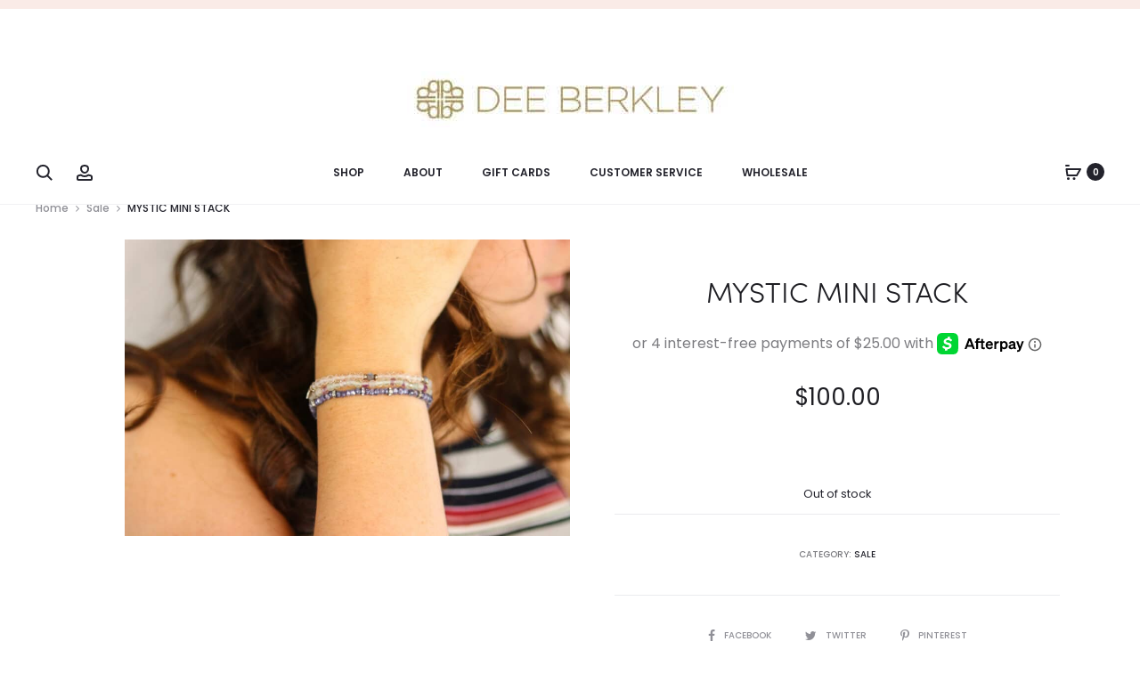

--- FILE ---
content_type: text/css
request_url: https://deeberkleyjewelry.com/wp-content/uploads/useanyfont/uaf.css
body_size: -366
content:
				@font-face {
					font-family: 'dancing';
					src: url('/wp-content/uploads/useanyfont/6417Dancing.woff2') format('woff2'),
						url('/wp-content/uploads/useanyfont/6417Dancing.woff') format('woff');
					  font-display: auto;
				}

				.dancing{font-family: 'dancing' !important;}

						@font-face {
					font-family: 'moontime';
					src: url('/wp-content/uploads/useanyfont/5572Moontime.woff2') format('woff2'),
						url('/wp-content/uploads/useanyfont/5572Moontime.woff') format('woff');
					  font-display: auto;
				}

				.moontime{font-family: 'moontime' !important;}

		

--- FILE ---
content_type: text/css
request_url: https://deeberkleyjewelry.com/wp-content/plugins/yith-woocommerce-gift-cards-premium/assets/css/ywgc-popup-style.css
body_size: 230
content:
html.yith_ywgc_opened,
body.yith_ywgc_opened {
    overflow: hidden;
}

@media ( min-width: 480px) {
    #yith-ywgc .yith-ywgc-popup {
        min-width: 320px;
    }
}

.yith-ywgc-overlay {
    display: none;
    position: absolute;
    top: 50%;
    left: 50%;
    transform: translate(-50%, -50%);
    width: 100%;
    height: 100%;
    background: rgba(211, 211, 211, 0.9);
}

.yith_ywgc_opened .yith-ywgc-popup-wrapper {
    position: absolute;
    top: 50%;
    left: 50%;
    transform: translate(-50%, -50%);
    width: 80%;
    height: 50%;
    min-width: 50%;
    min-height: 50%;
    background: rgba(255, 255, 255, 1);
    z-index: 120;
    padding-right: 15px;
    padding-top: 35px;
    padding-bottom: 15px;
    overflow: hidden;
    max-width: 960px;
}

#yith-ywgc .yith-ywgc-popup-close {
    position: fixed;
    right: 15px;
    top: 15px;
    width: 12px;
    height: 12px;
    line-height: 15px;
    cursor: pointer;
    overflow: hidden;
    display: none;
    text-align: center;
}

#yith-ywgc .yith-ywgc-popup-close:after {
    content: '×';
    display: block;
    color: inherit;
    font-size: 1.5rem;
    line-height: 12px;
    opacity: 0.5;
    transition: all ease 0.2s;
}

#yith-ywgc .yith-ywgc-popup-close:hover:after {
    opacity: 1;
}

.yith-ywgc-popup-content-wrapper {
    margin-top: -25px;
}

.yith-ywgc-popup-wrapper-region {
    height: 100%;
    width: 100%;
    overflow-y: auto;
}

.yith-ywgc-popup-wrapper-region::-webkit-scrollbar-track {
    /*-webkit-box-shadow: inset 0 0 6px rgba(0,0,0,0.3);*/
    border-radius: 10px;
    background-color: #ebebeb;
}

.yith-ywgc-popup-wrapper-region::-webkit-scrollbar {
    width: 10px;
    background-color: #ebebeb;
    border-radius: 10px;
}

.yith-ywgc-popup-wrapper-region::-webkit-scrollbar-thumb {
    border-radius: 10px;
    /*-webkit-box-shadow: inset 0 0 6px rgba(0,0,0,.3);*/
    background-color: #555;
}


/*
@media screen and (max-width: 1608px) {
    .yith_ywgc_opened .yith-ywgc-popup-wrapper {
        width: 80%;
    }
}
 */

.ywgc-custom-design-modal-preview-close {
    position: absolute;
    font-size: 26px;
    cursor: pointer;
    width: 20px;
    height: 20px;
    background-color: #9e9e9e;
    color: #ffffff;
    border-radius: 20px;
    line-height: 20px;
    top: -10px;
    right: -10px;
}

.ywgc-custom-design-modal-wrapper {
    display: inline-block;
    position: relative;
    width: 50%;
}

.ywgc-custom-image-modal-submit-link {
    position: absolute;
    bottom: 25px;
    right: 25px;
    text-decoration: none;
}


/******************
RESPONSIVE
*******************/

@media screen and ( max-height: 850px) {
    .yith_ywgc_opened .yith-ywgc-popup-wrapper {
        height: 75%;
    }
    ul.ywgc-template-categories {
        padding-top: 5px;
    }
    ul.ywgc-template-categories li.ywgc-template-item,
    ul.ywgc-template-categories li.ywgc-upload-section-modal p {
        margin-top: 5px;
        font-size: 0.75rem;
    }
    .ywgc-design-categories-title {
        padding-left: 40px;
        font-size: 1rem;
        margin: 15px 0 0;
    }
    .ywgc-upload-section-modal {
        margin-top: 15px;
    }
}

--- FILE ---
content_type: application/javascript
request_url: https://deeberkleyjewelry.com/wp-content/plugins/sober-addons/assets/js/shortcodes.js
body_size: 2791
content:
jQuery( document ).ready( function ( $ ) {
	'use strict';

	/**
	 * Init isotope
	 */
	$( '.sober-product-grid.filterable.filter-type-isotope ul.products' ).each( function () {
		var $grid = $( this );

		$grid.isotope( {
			itemSelector      : '.product',
			transitionDuration: 700,
			layoutMode        : 'fitRows',
			isOriginLeft      : !( soberData && soberData.isRTL && soberData.isRTL === '1' ),
			hiddenStyle: {
				opacity: 0,
				transform: 'translate3d(0, 50px, 0)'
			},
			visibleStyle: {
				opacity: 1,
				transform: 'none'
			}
		} );

		$grid.imagesLoaded().progress( function() {
			$grid.isotope( 'layout' );
		} );

		$grid.on( 'initialized.owl.carousel', '.product-images__slider', function() {
			$grid.isotope( 'layout' );
		} );

		$grid.on( 'jetpack-lazy-loaded-image', 'img', function() {
			$grid.isotope( 'layout' );
		} );
	} );

	/**
	 * Handle filter
	 */
	$( '.sober-product-grid.filterable' ).on( 'click', '.filter li', function ( e ) {
		e.preventDefault();

		var $this = $( this ),
			$grid = $this.closest( '.sober-product-grid' ),
			$products = $grid.find( '.products' );

		if ( $this.hasClass( 'active' ) ) {
			return;
		}

		$this.addClass( 'active' ).siblings( '.active' ).removeClass( 'active' );

		if ( $grid.hasClass( 'filter-type-isotope' ) ) {
			$products.isotope( {filter: $this.data( 'filter' )} );
		} else {
			var filter = $this.attr( 'data-filter' ),
				$container = $grid.find( '.products-grid' );

			filter = filter.replace( /\./g, '' );
			filter = filter.replace( /product_cat-/g, '' );

			var data = {
				atts: {
					columns  : $grid.data( 'columns' ),
					per_page : $grid.data( 'per_page' ),
					load_more: $grid.data( 'load_more' ),
					type     : '',
				},
				nonce    : $grid.data( 'nonce' )
			};

			if ( $grid.hasClass( 'filter-by-group' ) ) {
				data.atts.type = filter;
			} else {
				data.atts.category = filter;
			}

			$grid.addClass( 'loading' );

			wp.ajax.send( 'sober_load_products', {
				data   : data,
				success: function ( response ) {
					var $_products = $( response );

					$grid.removeClass( 'loading' );

					$_products.find( 'ul.products > li' ).addClass( 'product soberFadeIn soberAnimation' );

					$container.children( 'div.woocommerce, .load-more' ).remove();
					$container.append( $_products );

					$( document.body ).trigger( 'sober_products_loaded', [$_products] );
				}
			} );
		}
	} );

	/**
	 * Ajax load more products
	 */
	$( document.body ).on( 'click', '.ajax-load-products', function ( e ) {
		e.preventDefault();

		var $el = $( this ),
			page = $el.data( 'page' );

		if ( $el.hasClass( 'loading' ) ) {
			return;
		}

		var ajax_url = wc_add_to_cart_params ? wc_add_to_cart_params.wc_ajax_url.toString().replace( '%%endpoint%%', 'sober_load_products' ) : soberData.ajaxurl;

		$el.addClass( 'loading' );

		$.post(
			ajax_url,
			{
				action: 'sober_load_products',
				atts  : $el.data( 'atts' ),
				nonce : $el.data( 'nonce' )
			},
			function( response ) {
				if ( ! response.success ) {
					$el.removeClass( 'loading' );
					return;
				}

				$el.data( 'page', page + 1 ).attr( 'data-page', page + 1 );
				$el.removeClass( 'loading' );

				var $data = $( response.data ),
					$products = $data.find( 'ul.products > li' ),
					$button = $data.find( '.ajax-load-products' ),
					$container = $el.closest( '.sober-products' ),
					$grid = $container.find( 'ul.products' );

				// If has products
				if ( $products.length ) {
					// Add classes before append products to grid
					$products.addClass( 'product' );

					$( document.body ).trigger( 'sober_products_loaded', [$products] );

					if ( $container.hasClass( 'filter-type-isotope' ) ) {
						var index = 0;
						$products.each( function() {
							var $product = $( this );

							setTimeout( function() {
								$grid.isotope( 'insert', $product );
							}, index * 100 );

							index++;
						} );

						setTimeout(function() {
							$grid.isotope( 'layout' );
						}, index * 100 );
					} else {
						for ( var index = 0; index < $products.length; index++ ) {
							$( $products[index] ).css( 'animation-delay', index * 100 + 'ms' );
						}
						$products.addClass( 'soberFadeInUp soberAnimation' );
						$grid.append( $products );
					}

					if ( $button.length ) {
						$el.replaceWith( $button );
					} else {
						$el.slideUp();
					}
				}
			}
		);
	} );

	/**
	 * Product carousel
	 */
	$( '.sober-product-carousel' ).each( function () {
		var $carousel = $(this),
			columns = parseInt($carousel.data('columns'), 10),
			autoplay = parseInt($carousel.data('autoplay'), 10),
			responsive = $carousel.data('responsive'),
			loop = $carousel.data('loop');

		if ($carousel.hasClass( 'sober-product-carousel--elementor')) {
			return;
		}

		autoplay = autoplay === 0 ? false : autoplay;
		responsive = responsive ? responsive : {
			0: {
				items: 2
			},
			768: {
				items: 3
			},
			1024: {
				items: columns
			}
		};

		$carousel.find('ul.products').addClass('owl-carousel').owlCarousel({
			items: columns,
			autoplay: !!autoplay,
			autoplayTimeout: autoplay,
			loop: loop === 'yes',
			pagination: true,
			navigation: false,
			slideSpeed: 300,
			paginationSpeed: 500,
			rtl: !!(soberData && soberData.isRTL && soberData.isRTL === '1'),
			responsive: responsive
		});
	} );

	/**
	 *  Countdown
	 */
	$( '.sober-countdown' ).each( function () {
		var $el = $( this ),
			$timers = $el.find( '.timers' ),
			output = '';

		if ( $el.hasClass( 'sober-countdown--elementor' ) ) {
			return;
		}

		$timers.countdown( $timers.data( 'date' ), function ( event ) {
			output = '';
			var day = event.strftime( '%D' );
			for ( var i = 0; i < day.length; i++ ) {
				output += '<span>' + day[i] + '</span>';
			}
			$timers.find( '.day' ).html( output );

			output = '';
			var hour = event.strftime( '%H' );
			for ( i = 0; i < hour.length; i++ ) {
				output += '<span>' + hour[i] + '</span>';
			}
			$timers.find( '.hour' ).html( output );

			output = '';
			var minu = event.strftime( '%M' );
			for ( i = 0; i < minu.length; i++ ) {
				output += '<span>' + minu[i] + '</span>';
			}
			$( this ).find( '.min' ).html( output );

			output = '';
			var secs = event.strftime( '%S' );
			for ( i = 0; i < secs.length; i++ ) {
				output += '<span>' + secs[i] + '</span>';
			}
			$timers.find( '.secs' ).html( output );
		} );
	} );

	/**
	 * Init banner grid layout 5
	 */
	$( '.sober-banner-grid-5:not(.sober-banner-grid-5--elementor)' ).each( function () {
		var $items = $( this ).children(),
			chucks = [];

		$items.each( function () {
			var $item = $( this );

			$item.css( 'background-image', function () {
				return 'url(' + $item.find( 'img' ).attr( 'src' ) + ')';
			} );
		} );

		for ( var i = 0; i < $items.length; i += 5 ) {
			var chuck = $items.splice( i, i + 5 ),
				$chuck = $( chuck );

			$chuck.wrapAll( '<div class="banners-wrap"/>' );
			$chuck.filter( ':lt(2)' ).wrapAll( '<div class="banners banners-column-1"/>' );
			$chuck.filter( ':eq(2)' ).wrapAll( '<div class="banners banners-column-2"/>' );
			$chuck.filter( ':gt(2)' ).wrapAll( '<div class="banners banners-column-3"/>' );

			chucks.push( chuck );
		}
	} );

	/**
	 * Init charts
	 */
	$( '.sober-chart' ).circleProgress( {
		emptyFill : 'rgba(0,0,0,0)',
		startAngle: -Math.PI / 2
	} );

	/**
	 * Close message box
	 */
	$( document.body ).on( 'click', '.sober-message-box .close', function ( e ) {
		e.preventDefault();

		$( this ).parent().fadeOut( 'slow' );
	} );

	/**
	 * Initialize map
	 */
	$( '.sober-map' ).each( function () {
		var $map = $( this ),
			latitude = $map.data( 'lat' ),
			longitude = $map.data( 'lng' ),
			zoom = $map.data( 'zoom' ),
			marker_icon = $map.data( 'marker' ),
			info = $map.html();

		var mapOptions = {
			zoom             : zoom,
			// disableDefaultUI : true,
			scrollwheel      : false,
			navigationControl: true,
			mapTypeControl   : false,
			scaleControl     : false,
			draggable        : true,
			center           : new google.maps.LatLng( latitude, longitude ),
			mapTypeId        : google.maps.MapTypeId.ROADMAP
		};

		switch ( $map.data( 'color' ) ) {
			case 'grey':
				mapOptions.styles = [{
					"featureType": "water",
					"elementType": "geometry",
					"stylers"    : [{"color": "#e9e9e9"}, {"lightness": 17}]
				}, {
					"featureType": "landscape",
					"elementType": "geometry",
					"stylers"    : [{"color": "#f5f5f5"}, {"lightness": 20}]
				}, {
					"featureType": "road.highway",
					"elementType": "geometry.fill",
					"stylers"    : [{"color": "#ffffff"}, {"lightness": 17}]
				}, {
					"featureType": "road.highway",
					"elementType": "geometry.stroke",
					"stylers"    : [{"color": "#ffffff"}, {"lightness": 29}, {"weight": 0.2}]
				}, {
					"featureType": "road.arterial",
					"elementType": "geometry",
					"stylers"    : [{"color": "#ffffff"}, {"lightness": 18}]
				}, {
					"featureType": "road.local",
					"elementType": "geometry",
					"stylers"    : [{"color": "#ffffff"}, {"lightness": 16}]
				}, {
					"featureType": "poi",
					"elementType": "geometry",
					"stylers"    : [{"color": "#f5f5f5"}, {"lightness": 21}]
				}, {
					"featureType": "poi.park",
					"elementType": "geometry",
					"stylers"    : [{"color": "#dedede"}, {"lightness": 21}]
				}, {
					"elementType": "labels.text.stroke",
					"stylers"    : [{"visibility": "on"}, {"color": "#ffffff"}, {"lightness": 16}]
				}, {
					"elementType": "labels.text.fill",
					"stylers"    : [{"saturation": 36}, {"color": "#333333"}, {"lightness": 40}]
				}, {"elementType": "labels.icon", "stylers": [{"visibility": "off"}]}, {
					"featureType": "transit",
					"elementType": "geometry",
					"stylers"    : [{"color": "#f2f2f2"}, {"lightness": 19}]
				}, {
					"featureType": "administrative",
					"elementType": "geometry.fill",
					"stylers"    : [{"color": "#fefefe"}, {"lightness": 20}]
				}, {
					"featureType": "administrative",
					"elementType": "geometry.stroke",
					"stylers"    : [{"color": "#fefefe"}, {"lightness": 17}, {"weight": 1.2}]
				}];
				break;

			case 'inverse':
				mapOptions.styles = [{
					"featureType": "all",
					"elementType": "labels.text.fill",
					"stylers"    : [{"saturation": 36}, {"color": "#000000"}, {"lightness": 40}]
				}, {
					"featureType": "all",
					"elementType": "labels.text.stroke",
					"stylers"    : [{"visibility": "on"}, {"color": "#000000"}, {"lightness": 16}]
				}, {
					"featureType": "all",
					"elementType": "labels.icon",
					"stylers"    : [{"visibility": "off"}]
				}, {
					"featureType": "administrative",
					"elementType": "geometry.fill",
					"stylers"    : [{"color": "#000000"}, {"lightness": 20}]
				}, {
					"featureType": "administrative",
					"elementType": "geometry.stroke",
					"stylers"    : [{"color": "#000000"}, {"lightness": 17}, {"weight": 1.2}]
				}, {
					"featureType": "landscape",
					"elementType": "geometry",
					"stylers"    : [{"color": "#000000"}, {"lightness": 20}]
				}, {
					"featureType": "poi",
					"elementType": "geometry",
					"stylers"    : [{"color": "#000000"}, {"lightness": 21}]
				}, {
					"featureType": "road.highway",
					"elementType": "geometry.fill",
					"stylers"    : [{"color": "#000000"}, {"lightness": 17}]
				}, {
					"featureType": "road.highway",
					"elementType": "geometry.stroke",
					"stylers"    : [{"color": "#000000"}, {"lightness": 29}, {"weight": 0.2}]
				}, {
					"featureType": "road.arterial",
					"elementType": "geometry",
					"stylers"    : [{"color": "#000000"}, {"lightness": 18}]
				}, {
					"featureType": "road.local",
					"elementType": "geometry",
					"stylers"    : [{"color": "#000000"}, {"lightness": 16}]
				}, {
					"featureType": "transit",
					"elementType": "geometry",
					"stylers"    : [{"color": "#000000"}, {"lightness": 19}]
				}, {
					"featureType": "water",
					"elementType": "geometry",
					"stylers"    : [{"color": "#000000"}, {"lightness": 17}]
				}];
				break;

			case 'vista-blue':
				mapOptions.styles = [{
					"featureType": "water",
					"elementType": "geometry",
					"stylers"    : [{"color": "#a0d6d1"}, {"lightness": 17}]
				}, {
					"featureType": "landscape",
					"elementType": "geometry",
					"stylers"    : [{"color": "#ffffff"}, {"lightness": 20}]
				}, {
					"featureType": "road.highway",
					"elementType": "geometry.fill",
					"stylers"    : [{"color": "#dedede"}, {"lightness": 17}]
				}, {
					"featureType": "road.highway",
					"elementType": "geometry.stroke",
					"stylers"    : [{"color": "#dedede"}, {"lightness": 29}, {"weight": 0.2}]
				}, {
					"featureType": "road.arterial",
					"elementType": "geometry",
					"stylers"    : [{"color": "#dedede"}, {"lightness": 18}]
				}, {
					"featureType": "road.local",
					"elementType": "geometry",
					"stylers"    : [{"color": "#ffffff"}, {"lightness": 16}]
				}, {
					"featureType": "poi",
					"elementType": "geometry",
					"stylers"    : [{"color": "#f1f1f1"}, {"lightness": 21}]
				}, {
					"elementType": "labels.text.stroke",
					"stylers"    : [{"visibility": "on"}, {"color": "#ffffff"}, {"lightness": 16}]
				}, {
					"elementType": "labels.text.fill",
					"stylers"    : [{"saturation": 36}, {"color": "#333333"}, {"lightness": 40}]
				}, {"elementType": "labels.icon", "stylers": [{"visibility": "off"}]}, {
					"featureType": "transit",
					"elementType": "geometry",
					"stylers"    : [{"color": "#f2f2f2"}, {"lightness": 19}]
				}, {
					"featureType": "administrative",
					"elementType": "geometry.fill",
					"stylers"    : [{"color": "#fefefe"}, {"lightness": 20}]
				}, {
					"featureType": "administrative",
					"elementType": "geometry.stroke",
					"stylers"    : [{"color": "#fefefe"}, {"lightness": 17}, {"weight": 1.2}]
				}];
				break;
		}

		var map = new google.maps.Map( this, mapOptions );

		var marker = new google.maps.Marker( {
			position : new google.maps.LatLng( latitude, longitude ),
			map      : map,
			icon     : marker_icon,
			animation: google.maps.Animation.DROP
		} );

		if ( info ) {
			var infoWindow = new google.maps.InfoWindow( {
				content: '<div class="info_content">' + info + '</div>'
			} );

			marker.addListener( 'click', function () {
				infoWindow.open( map, marker );
			} );
		}

	} );

	// FAQ
	$( document.body ).on( 'click', '.sober-faq .question', function ( e ) {
		e.preventDefault();

		var $faq = $( this ).closest( '.sober-faq' );

		if ( $faq.hasClass( 'open' ) ) {
			$faq.find( '.answer' ).stop( true, true ).slideUp( function () {
				$faq.removeClass( 'open' );
			} );
		} else {
			$faq.find( '.answer' ).stop( true, true ).slideDown( function () {
				$faq.addClass( 'open' );
			} );
		}
	} );

	// Collection Carousel
	$( '.sober-collection-carousel' ).each( function() {
		var $carousel = $( this ),
			options = {
				items: 1,
				nav: false,
				dots: false,
				autoplay: false,
				rtl: $( document.body ).hasClass( 'rtl' ),
			};

		if ( parseInt( $carousel.data( 'autoplay' ) ) ) {
			options.autoplay = true;
			options.autoplayTimeout = parseInt( $carousel.data( 'autoplay' ) );
		}

		if ( $carousel.data( 'free_mode' ) === 'yes' ) {
			options.autoWidth = true;
			options.center = true;
			options.margin = 200;
			options.nav = true;
			options.navText = ['<svg viewBox="0 0 40 20"><use xlink:href="#right-arrow-wide"></use></svg>', '<svg viewBox="0 0 40 20"><use xlink:href="#right-arrow-wide"></use></svg>'];
			options.responsive = {
				0:{
					margin: 0,
					autoWidth: false
				},
				480: {
					margin: 0,
					autoWidth: false
				},
				991: {
					margin: 100,
					autoWidth: true
				},
				1200: {
					margin: 200,
					autoWidth: true
				}
			};
		}

		if ( $carousel.data( 'loop' ) === 'yes' ) {
			options.loop = true;
		}

		$carousel.addClass( 'owl-carousel' ).owlCarousel( options );
	} );
} );


--- FILE ---
content_type: application/javascript
request_url: https://deeberkleyjewelry.com/wp-content/plugins/yith-woocommerce-gift-cards-premium/assets/js/ywgc-frontend.min.js
body_size: 4009
content:
!function(e){if("undefined"!=typeof ywgc_data){e("div.gift_card_template_button input[name='quantity']").css("display");var t=e("div.yith-ywgc-gift-this-product-form-container");e(document).on("click",".ywgc-choose-image.ywgc-choose-template",function(t){t.preventDefault(),e("#yith-ywgc .yith-ywgc-popup-close").show()}),e(document).on("ywgc-picture-changed",function(t,a,c){e(".ywgc-template-design").remove(),e(".ywgc-design-type").remove(),"custom"==c&&(a="custom"),"custom-modal"==c&&(a="custom-modal"),e("form.cart").append('<input type="hidden" class="ywgc-design-type" name="ywgc-design-type" value="'+a+'">'),e("form.cart").append('<input type="hidden" class="ywgc-template-design" name="ywgc-template-design" value="'+c+'">')}),e(document).ready(function(){e(".datepicker").datepicker({dateFormat:ywgc_data.date_format,minDate:1,maxDate:"+1Y"}),e(".ywgc-choose-design-preview .ywgc-design-list li:first-child .ywgc-preset-image img").click(),ywgc_data.gift_this_product_automatically&&e("a#give-as-present").click()}),w();var a=e(".product-type-gift-card .woocommerce-product-gallery__image a"),c=e(".product-type-gift-card .woocommerce-product-gallery__image--placeholder");e(".ywgc-preset-image.ywgc-default-product-image img").addClass("selected_design_image"),e(document).on("click","form.gift-cards_form.cart .ywgc-preset-image img",function(t){t.preventDefault();var i=e(this).parent().data("design-id");if(e(".ywgc-preset-image img").removeClass("selected_design_image"),e(this).addClass("selected_design_image"),e(document).trigger("ywgc-picture-changed",["template",i]),e(this).hasClass("selected_design_image")){var n=e(this).parent().data("design-url"),s='<img src="'+n+'" class="wp-post-image size-full" alt="" data-caption="" data-src="'+n+'" data-large_image="'+n+'" data-large_image_width="1024" data-large_image_height="1024" sizes="(max-width: 600px) 100vw, 600px" '+e(this).attr("srcset")+'width="600" height="600">';0!=a.length?e(".product-type-gift-card .woocommerce-product-gallery__image a").html(s):(e(".woocommerce-product-gallery__image--placeholder img").remove,c.html(s))}}),e(document).on("click",".ywgc-preset-image img",function(t){t.preventDefault();var a=e(this).parent().data("design-id");e(".ywgc-preset-image img").removeClass("selected_design_image"),e(".ywgc-preset-image").removeClass("selected_image_parent"),e(this).addClass("selected_design_image"),e(this).parent().addClass("selected_image_parent"),e(document).trigger("ywgc-picture-changed",["template",a])}),e(document).on("yith_ywgc_popup_template_loaded",function(t,c){e(c).on("click","a.ywgc-show-category",function(t){var a=e(this).data("category-id");return e("a.ywgc-show-category").removeClass("ywgc-category-selected"),e(this).addClass("ywgc-category-selected"),"all"!==a?(e(".ywgc-design-item").hide(),e(".ywgc-design-item."+a).fadeIn("fast")):e(".ywgc-design-item").fadeIn("fast"),!1}),e(c).on("click",".ywgc-preset-image img",function(t){if(t.preventDefault(),e(".ywgc-preset-image img").removeClass("selected_design_image"),e(this).addClass("selected_design_image"),e(this).hasClass("selected_design_image")){var c=e(this).attr("src"),i=(e(this).attr("srcset"),e(this).parent().data("design-id")),n=e(this).parent().data("design-url"),s='<a href="'+c+'"><img src="'+c+'" class="wp-post-image size-thumbnail" alt="" data-caption="" data-src="'+c+'" data-large_image="'+c+'" data-large_image_width="1024" data-large_image_height="1024" sizes="(max-width: 600px) 100vw, 600px" width="600" height="600"></a>',r='<img src="'+c+'" class="attachment-thumbnail size-thumbnail selected_design_image selected_design_image_in_modal" alt="" sizes="(max-width: 150px) 85vw, 150px" width="150" height="150">';e(".ywgc-design-list li:first-child .ywgc-preset-image ").hasClass("ywgc-default-product-image")?(a.html(s),e(".ywgc-design-list li:nth-child(2) .ywgc-preset-image").html(r),e(".ywgc-design-list li:nth-child(2) .ywgc-preset-image").data("design-id",i),e(".ywgc-design-list li:nth-child(2) .ywgc-preset-image").data("design-url",n)):(e(".ywgc-design-list li:first-child .ywgc-preset-image").html(r),e(".ywgc-design-list li:first-child .ywgc-preset-image").data("design-id",i),e(".ywgc-design-list li:first-child .ywgc-preset-image").data("design-url",n))}e(".yith-ywgc-popup-wrapper .yith-ywgc-popup-close").click()}),e(c).on("click",".ywgc-upload-section-modal",function(t){t.preventDefault(),e(".ywgc-design-list-modal").hide(),e(".ywgc-custom-upload-container-modal").show()}),e(c).on("click",".ywgc-show-category",function(t){t.preventDefault(),e(".ywgc-custom-upload-container-modal").hide(),e(".ywgc-design-list-modal").show()}),e(c).on("click",".ywgc-custom-picture-modal",function(t){t.preventDefault(),e("#ywgc-upload-picture-modal").click()}),e("#ywgc-upload-picture-modal").on("change",function(){var t,a;t=e(this)[0].files[0],(a=new FileReader).readAsDataURL(t),a.onload=function(t){var a='<img src="'+t.target.result+'" class="wp-post-image size-full" alt="" width="600" height="600">';e(".ywgc-custom-design-modal-preview-container").html(a),e(".ywgc-custom-design-link").hide(),e(".ywgc-custom-image-modal-submit-link").show(),e(".ywgc-custom-design-modal-preview-close").show()}}),e(c).on("click",".ywgc-custom-image-modal-submit-link",function(t){t.preventDefault(),e("body .ywgc-preset-image img").removeClass("selected_design_image");var c=e(this).parent().find(".ywgc-custom-design-modal-preview-container img").attr("src"),i='<img src="'+c+'" class="wp-post-image size-full" alt="" width="600" height="600">',n='<img src="'+c+'" class="attachment-thumbnail size-thumbnail custom-modal-selected-image selected_design_image selected_design_image_in_modal" alt="" srcset="'+c+" 150w, "+c+" 250w, "+c+' 100w" sizes="(max-width: 150px) 85vw, 150px" width="150" height="150">';e(".ywgc-design-list li:first-child .ywgc-preset-image ").hasClass("ywgc-default-product-image")?(e(".ywgc-design-list li:nth-child(2) .ywgc-preset-image").html(n),a.html(i)):e(".ywgc-design-list li:first-child .ywgc-preset-image").html(n),e(".ywgc-design-list .ywgc-preset-image img.custom-modal-selected-image").parent().attr("data-design-url",c),e(".ywgc-design-list .ywgc-preset-image img.custom-modal-selected-image").parent().attr("data-design-id","custom-modal"),e("form.cart").append('<input type="hidden" class="ywgc-custom-modal-design" name="ywgc-custom-modal-design" value="'+c+'">'),e(".yith-ywgc-popup-wrapper .yith-ywgc-popup-close").click()}),e(c).on("click",".ywgc-custom-design-modal-preview-close",function(t){t.preventDefault(),e(".ywgc-custom-design-link").show(),e(".ywgc-custom-image-modal-submit-link").hide(),e(".ywgc-custom-design-modal-preview-container").html(""),e(this).hide()})}),e(document).on("yith_ywgc_popup_closed",function(t,a){e(".ywgc-design-list .ywgc-preset-image img.selected_design_image_in_modal").click()}),e(document).on("click",".ywgc-custom-picture",function(t){t.preventDefault(),e("#ywgc-upload-picture").click()}),e("#ywgc-upload-picture").on("change",function(){e(".ywgc-preset-image img").removeClass("selected_design_image");e(".ywgc-picture-error").remove();var t,c,i=e(this).val().split(".").pop().toLowerCase();-1!=e.inArray(i,["gif","png","jpg","jpeg","bmp"])?e(this)[0].files[0].size>1024*ywgc_data.custom_image_max_size*1024&&ywgc_data.custom_image_max_size>0?e("div.gift-card-content-editor.step-appearance").append('<span class="ywgc-picture-error">'+ywgc_data.invalid_image_size+"</span>"):(t=e(this)[0].files[0],(c=new FileReader).readAsDataURL(t),c.onload=function(t){var c=t.target.result,i='<img src="'+c+'" class="attachment-thumbnail size-thumbnail  custom-selected-image selected_design_image" alt="" srcset="'+c+" 150w, "+c+" 250w, "+c+' 100w" sizes="(max-width: 150px) 85vw, 150px" width="150" height="150">',n='<img src="'+c+'" class="wp-post-image size-full" alt="" width="600" height="600">';e(".ywgc-design-list li:first-child .ywgc-preset-image ").hasClass("ywgc-default-product-image")?(e(".ywgc-design-list li:nth-child(2) .ywgc-preset-image").html(i),a.html(n)):e(".ywgc-design-list li:first-child .ywgc-preset-image").html(i),e(".ywgc-design-list .ywgc-preset-image img.custom-selected-image").parent().attr("data-design-url",c),e(".ywgc-design-list .ywgc-preset-image img.custom-selected-image").parent().attr("data-design-id","custom"),e(".custom-selected-image ").click(),e(document).trigger("ywgc-picture-changed",["custom","custom"])}):e("div.gift-card-content-editor.step-appearance").append('<span class="ywgc-picture-error">'+ywgc_data.invalid_image_extension+"</span>")}),e(document).on("click","a.ywgc-show-giftcard",function(){return e(".ywgc_enter_code").slideToggle(300,function(){e(".yith_wc_gift_card_blank_brightness").length||(e(".ywgc_enter_code").find(":input:eq( 0 )").focus(),e(".ywgc_enter_code").keyup(function(t){13===t.keyCode&&e("button.ywgc_apply_gift_card_button").click()}))}),!1}),e("button.ywgc-do-edit").css("display","inline"),e(document).on("input",".gift-cards-list input.ywgc-manual-amount",function(e){w()}),e(document).on("input","#ywgc-edit-message",function(t){e(".ywgc-card-message").html(e("#ywgc-edit-message").val())}),e(document).on("change",".gift-cards-list select",function(e){w()}),e(document).on("click","a.customize-gift-card",function(t){t.preventDefault(),e("div.summary.entry-summary").after('<div class="ywgc-customizer"></div>')}),e(".yith-wcpb-product-bundled-items").length&&setTimeout(function(){e("#give-as-present").prop("disabled",!1)},1e3);var i=e("form.cart button.single_add_to_cart_button"),n=i.clone();n.removeAttr("type"),e(document).on("click","#give-as-present",function(a){a.preventDefault(),e("#give-as-present").attr("id","ywgc-cancel-gift-card"),e("#ywgc-cancel-gift-card span.dashicons").removeClass("dashicons-arrow-down-alt2"),e("#ywgc-cancel-gift-card span.dashicons").addClass("dashicons-arrow-up-alt2"),e("#ywgc-cancel-gift-card").css("display","inline-block"),e(".ywgc-design-list li:first-child .ywgc-preset-image img").click(),n.addClass("ywgc-add-gift-product-to-cart"),n.text(ywgc_data.add_gift_text),t.append(n),t.slideToggle("slow"),e(this).trigger("yith_ywgc_after_click_give_as_present")}),e(document).on("click","#ywgc-cancel-gift-card",function(a){a.preventDefault(),e("#ywgc-cancel-gift-card").attr("id","give-as-present"),e("#give-as-present span.dashicons").removeClass("dashicons-arrow-up-alt2"),e("#give-as-present span.dashicons").addClass("dashicons-arrow-down-alt2"),t.slideToggle("slow")}),e(document).on("click",".ywgc-add-gift-product-to-cart",function(a){a.preventDefault(),"1"==ywgc_data.mandatory_email&&e(".yith_wc_gift_card_input_recipient_details").prop("required",!0),t.append('<input type="hidden" class="ywgc-as-present" name="ywgc-as-present" value="1">'),i.click()}),e(".variations_form.cart").on("found_variation",function(t,a){void 0!==a&&(e("#give-as-present").prop("disabled",!1),_(""!=a.price_html?e(a.price_html).html():e(".product-type-variable").find(".woocommerce-Price-amount.amount").first().html()))}),e(document).on("reset_data",function(){e("#give-as-present").prop("disabled",!0),_("")}),e(document).on("click","button.ywgc-apply-edit",function(t){var a=e(this),c=a.closest("div.ywgc-gift-card-content"),i=c.find('input[name="ywgc-edit-sender"]').val(),n=c.find('input[name="ywgc-edit-recipient"]').val(),s=c.find('textarea[name="ywgc-edit-message"]').val(),r=c.find('input[name="ywgc-item-id"]').val(),d=c.find('input[name="ywgc-gift-card-id"]'),o=d.val();if(a.hasClass("apply")){var g={action:"edit_gift_card",gift_card_id:o,item_id:r,sender:i,recipient:n,message:s};c.block({message:null,overlayCSS:{background:"#fff url("+ywgc_data.loader+") no-repeat center",opacity:.6}}),e.post(ywgc_data.ajax_url,g,function(e){e.code>0&&(c.find("span.ywgc-sender").text(i),c.find("span.ywgc-recipient").text(n),c.find("span.ywgc-message").text(s),2==e.code&&d.val(e.values.new_id)),c.unblock(),f(a,!1)})}}),e(document).on("click","button.ywgc-cancel-edit",function(t){f(e(this),!1)}),e(document).on("click","button.ywgc-do-edit",function(t){f(e(this),!0)}),e(document).on("click",".ywgc-gift-card-content a.edit-details",function(t){t.preventDefault(),e(this).addClass("ywgc-hide"),e("div.ywgc-gift-card-details").toggleClass("ywgc-hide")}),e('.ywgc-single-recipient input[name="ywgc-recipient-email[]"]').each(function(t,a){e(this).on("input",function(){e(this).closest(".ywgc-single-recipient").find(".ywgc-bad-email-format").remove()})}),e(document).on("submit",".gift-cards_form",function(t){var a=!0;e('.ywgc-single-recipient input[name="ywgc-recipient-email[]"]').each(function(t,c){var i;e(this).val()&&(i=e(this).val(),!new RegExp("^[A-Z0-9._%+-]+@[A-Z0-9.-]+\\.[A-Z]{2,}$","i").test(i))&&(e(this).closest(".ywgc-single-recipient").find(".ywgc-bad-email-format").remove(),e(this).after('<span class="ywgc-bad-email-format">'+ywgc_data.email_bad_format+"</span>"),a=!1)}),a||t.preventDefault()}),e(document).on("click","a.ywgc-remove-gift-card ",function(t){t.preventDefault();var a=e(t.currentTarget).parents("table"),c=e(t.currentTarget).data("gift-card-code");s(a);var i={security:ywgc_data.gift_card_nonce,code:c,action:"ywgc_remove_gift_card_code"};e.ajax({type:"POST",url:ywgc_data.ajax_url,data:i,dataType:"html",success:function(t){o(t),e(document.body).trigger("removed_gift_card"),r(a)},complete:function(){h()}})}),e(document).on("click","button.ywgc_apply_gift_card_button",function(t){t.preventDefault();var a=e(this).closest("div.ywgc_enter_code");s(a);var c=a.find('input[ name="gift_card_code" ]'),i=c.val(),n={security:ywgc_data.gift_card_nonce,code:i,action:"ywgc_apply_gift_card_code"};e.ajax({type:"POST",url:ywgc_data.ajax_url,data:n,dataType:"html",success:function(t){o(t),e(document.body).trigger("applied_gift_card")},complete:function(){r(a),c.val(""),h()}})});var s=function(e){e.addClass("processing").block({message:null,overlayCSS:{background:"#fff",opacity:.6}})},r=function(e){e.removeClass("processing").unblock()},d=function(e){return ywgc_data.wc_ajax_url.toString().replace("%%endpoint%%",e)},o=function(t){e(".woocommerce-error, .woocommerce-message").remove(),e(ywgc_data.notice_target).after(t),e(".ywgc_have_code").length&&e(".ywgc_enter_code").slideUp("300")};e(document).on("qv_loader_stop yit_quick_view_loaded flatsome_quickview",function(){w(),g()});var g=function(){e('input[name="ywgc-as-present-enabled"]').length&&(e(".ywgc-generator").hide(),y(!1))};e(document).on("click","button.yith-add-new-gc-my-account-button",function(t){t.preventDefault(),e(this).parent().prev(".form-link-gift-card-to-user").toggle("slow")});var l=e(".ywgc-recipient-name input");l.on("change keyup",function(t){t.preventDefault();var a=l.val();e(".ywgc-form-preview-to-content").text(a)});var m=e(".ywgc-sender-name input");m.on("change keyup",function(t){t.preventDefault();var a=m.val();e(".ywgc-form-preview-from-content").text(a)});var u=e(".ywgc-message textarea");u.on("change keyup",function(t){t.preventDefault();var a=u.val();e(".ywgc-form-preview-message").text(a)}),e(document).on("click","a.add-recipient",function(t){t.preventDefault(),function(t){var a=t+2,c=e("div.gift_card_template_button input[name='quantity']"),i=ywgc_data.multiple_recipient.replace("%number_gift_cards%",a),n=e("div.ywgc-single-recipient").last(),s=ywgc_data.mandatory_email?"required":"",r='<div class="ywgc-additional-recipient"><label for="ywgc-recipient-name'+t+'">'+ywgc_data.label_name+'</label><input type="text" id="ywgc-recipient-name'+t+'" name="ywgc-recipient-name[]" class="yith_wc_gift_card_input_recipient_details" placeholder="'+ywgc_data.name+'" '+s+'/><br><label for="ywgc-recipient-email'+t+'">'+ywgc_data.label_email+'</label><input type="email" id="ywgc-recipient-email'+t+'" name="ywgc-recipient-email[]" class="ywgc-recipient yith_wc_gift_card_input_recipient_details" placeholder="'+ywgc_data.email+'" '+s+'/><a href="#" class="ywgc-remove-recipient">x</a> </div>';n.after(r),e("a.ywgc-remove-recipient").not(":first").css("visibility","visible"),c.addClass("ywgc-remove-number-input"),c.attr("onkeydown","return false"),c.css("background-color","lightgray"),c.val(a),e(".ywgc-multi-recipients span").remove(),e("div.gift_card_template_button div.quantity").before("<div class='ywgc-multi-recipients'><span>"+i+"</span></div>")}(e(".ywgc-additional-recipient").length)}),e(document).on("click","a.ywgc-remove-recipient",function(t){t.preventDefault();var a=e(".ywgc-additional-recipient").length;!function(t,a){var c=e("div.gift_card_template_button input[name='quantity']");c.val(a);var i=ywgc_data.multiple_recipient.replace("%number_gift_cards%",a);e(".ywgc-multi-recipients span").remove(),e("div.gift_card_template_button div.quantity").before("<div class='ywgc-multi-recipients'><span>"+i+"</span></div>"),e(t).parent("div.ywgc-additional-recipient").remove(),1==e('input[name="ywgc-recipient-email[]"]').length&&(e("a.hide-if-alone").css("visibility","hidden"),e("div.ywgc-multi-recipients").remove(),c.removeClass("ywgc-remove-number-input"),c.removeAttr("onkeydown"),c.css("background-color",""))}(e(this),a)})}function p(t){e(".ywgc-form-preview-amount").text(t)}function y(t){e("button.gift_card_add_to_cart_button").attr("disabled",!t)}function w(){var t=e("#give-as-present"),a=e("button.ywgc-amount-buttons"),c=e("input.ywgc-amount-buttons"),i=e(".gift-cards-list input.ywgc-manual-amount"),n=e("button.ywgc-amount-buttons:first");i.hasClass("selected_button")||(n.addClass("selected_button"),n.hasClass("selected_button")&&e("input.ywgc-amount-buttons:first").attr("name","gift_amounts"),e(".ywgc-form-preview-amount").text(n.data("wc-price"))),a.on("click",function(t){t.preventDefault(),a.removeClass("selected_button"),c.removeClass("selected_button"),c.removeAttr("name"),i.removeClass("selected_button"),e(this).addClass("selected_button"),e(this).next().addClass("selected_button")});var s=i.attr("placeholder");i.on("click change keyup",function(t){e(this).css("padding-left","25px"),e(this).css("text-align","left"),e(this).removeAttr("placeholder"),e(".ywgc-manual-currency-symbol").removeClass("ywgc-hidden"),e(".ywgc-manual-currency-symbol").addClass("ywgc-currency-symbol")}),i.on("focusout",function(t){0===i.val().length&&(e(this).css("padding-left","unset"),e(this).css("text-align","center"),e(this).attr("placeholder",s),e(".ywgc-manual-currency-symbol").removeClass("ywgc-currency-symbol"),e(".ywgc-manual-currency-symbol").addClass("ywgc-hidden"),n.click())}),i.on("click change keyup",function(t){if(t.preventDefault(),a.removeClass("selected_button"),c.removeClass("selected_button"),c.removeAttr("name"),null==ywgc_data.currency_format_symbol)var n=e(".ywgc-manual-currency-symbol").text();else n=ywgc_data.currency_format_symbol;if(e(".ywgc-form-preview-amount").text(e(this).data("wc-price")),e(this).addClass("selected_button"),i.length){e(".ywgc-manual-amount-error").remove(),e(this).removeClass("ywgc-red-border");var s=i.val(),d=new RegExp("^[1-9]\\d*(?:\\"+ywgc_data.currency_format_decimal_sep+"\\d{1,2})?$","g");s.length&&!d.test(s)?(e(".ywgc-manual-currency-symbol").after('<div class="ywgc-manual-amount-error">'+ywgc_data.manual_amount_wrong_format+"</div>"),e(this).addClass("ywgc-red-border"),p(r=accounting.formatMoney("",{symbol:n,decimal:ywgc_data.currency_format_decimal_sep,thousand:ywgc_data.currency_format_thousand_sep,precision:ywgc_data.currency_format_num_decimals,format:ywgc_data.currency_format})),y(!1)):parseInt(s)<parseInt(ywgc_data.manual_minimal_amount)&&ywgc_data.manual_minimal_amount_error.length>0?(e(".ywgc-manual-currency-symbol").after('<div class="ywgc-manual-amount-error">'+ywgc_data.manual_minimal_amount_error+"</div>"),e(this).addClass("ywgc-red-border"),p(r=accounting.formatMoney(s,{symbol:n,decimal:ywgc_data.currency_format_decimal_sep,thousand:ywgc_data.currency_format_thousand_sep,precision:ywgc_data.currency_format_num_decimals,format:ywgc_data.currency_format})),y(!1)):s?(y(!0),(r=accounting.unformat(s,ywgc_data.mon_decimal_point))<=0?y(!1):(p(r=accounting.formatMoney(r,{symbol:n,decimal:ywgc_data.currency_format_decimal_sep,thousand:ywgc_data.currency_format_thousand_sep,precision:ywgc_data.currency_format_num_decimals,format:ywgc_data.currency_format})),y(!0))):(p(r=accounting.formatMoney("",{symbol:n,decimal:ywgc_data.currency_format_decimal_sep,thousand:ywgc_data.currency_format_thousand_sep,precision:ywgc_data.currency_format_num_decimals,format:ywgc_data.currency_format})),y(!1))}});var r=n.data("wc-price");a.on("click",function(i){i.preventDefault(),c.removeAttr("name"),t.length||(e(".ywgc-manual-amount-error").remove(),a.data("price")?(y(!0),r=e("input.selected_button").data("wc-price"),e("input.selected_button").attr("name","gift_amounts")):y(!1),p(r))})}function _(t){e("div.ywgc-card-amount span.amount").html(t)}function f(t,a){var c=e(t).closest("div.ywgc-gift-card-content"),i=c.find("div.ywgc-gift-card-edit-details"),n=c.find("div.ywgc-gift-card-details");a?(i.removeClass("ywgc-hide"),i.addClass("ywgc-show"),n.removeClass("ywgc-show"),n.addClass("ywgc-hide")):(i.removeClass("ywgc-show"),i.addClass("ywgc-hide"),n.removeClass("ywgc-hide"),n.addClass("ywgc-show"))}function h(){s(e("div.cart_totals")),e.ajax({url:d("get_cart_totals"),dataType:"html",success:function(t){e("div.cart_totals").replaceWith(t)}}),e(document.body).trigger("update_checkout")}}(jQuery);